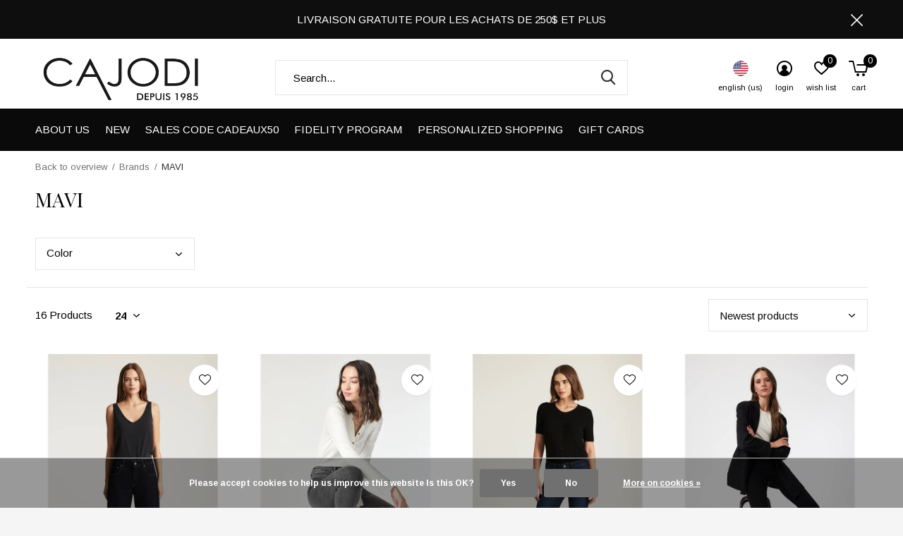

--- FILE ---
content_type: text/html;charset=utf-8
request_url: https://www.cajodi.com/us/brands/mavi/
body_size: 9508
content:
<!doctype html>
<html class="new no-usp  crashfix" lang="us" dir="ltr">
	<head>
        <meta charset="utf-8"/>
<!-- [START] 'blocks/head.rain' -->
<!--

  (c) 2008-2026 Lightspeed Netherlands B.V.
  http://www.lightspeedhq.com
  Generated: 18-01-2026 @ 05:07:53

-->
<link rel="canonical" href="https://www.cajodi.com/us/brands/mavi/"/>
<link rel="alternate" href="https://www.cajodi.com/us/index.rss" type="application/rss+xml" title="New products"/>
<link href="https://cdn.shoplightspeed.com/assets/cookielaw.css?2025-02-20" rel="stylesheet" type="text/css"/>
<meta name="robots" content="noodp,noydir"/>
<meta name="google-site-verification" content="br70Jz9n8X-ctpfSPuc_HObS50hJfZZc-tYNvsRXBlI"/>
<meta property="og:url" content="https://www.cajodi.com/us/brands/mavi/?source=facebook"/>
<meta property="og:site_name" content="Cajodi"/>
<meta property="og:title" content="MAVI"/>
<meta property="og:description" content="Discover the latest women&#039;s trends. Shop for tops, dresses, jeans and more at the Cajodi online store. Discover our boutique located at 114 Alexandre Street in"/>
<script>
(function(w,d,s,l,i){w[l]=w[l]||[];w[l].push({'gtm.start':
new Date().getTime(),event:'gtm.js'});var f=d.getElementsByTagName(s)[0],
j=d.createElement(s),dl=l!='dataLayer'?'&l='+l:'';j.async=true;j.src=
'https://www.googletagmanager.com/gtm.js?id='+i+dl;f.parentNode.insertBefore(j,f);
})(window,document,'script','dataLayer','GTM-P4J3SZV');
</script>
<script>
<script src="https://static.elfsight.com/platform/platform.js" data-use-service-core defer></script>
<div class="elfsight-app-4444971e-4466-45d3-89d6-7d0a8c1c73ce" data-elfsight-app-lazy></div>
</script>
<script src="https://app.dmws.plus/shop-assets/610718/dmws-plus-loader.js?id=f80106e9b8f17dfd5907f26f0053f36b"></script>
<!--[if lt IE 9]>
<script src="https://cdn.shoplightspeed.com/assets/html5shiv.js?2025-02-20"></script>
<![endif]-->
<!-- [END] 'blocks/head.rain' -->
		<meta charset="utf-8">
		<meta http-equiv="x-ua-compatible" content="ie=edge">
		<title>MAVI - Cajodi</title>
		<meta name="description" content="Discover the latest women&#039;s trends. Shop for tops, dresses, jeans and more at the Cajodi online store. Discover our boutique located at 114 Alexandre Street in">
		<meta name="keywords" content="MAVI, fashion, women, accessories, shoes, clothing, ready-to-wear">
		<meta name="theme-color" content="#ffffff">
		<meta name="MobileOptimized" content="320">
		<meta name="HandheldFriendly" content="true">
		<meta name="viewport" content="width=device-width,initial-scale=1,maximum-scale=1,viewport-fit=cover,target-densitydpi=device-dpi,shrink-to-fit=no">
		<meta name="author" content="https://www.dmws.nl">
		<link rel="preload" as="style" href="https://cdn.shoplightspeed.com/assets/gui-2-0.css?2025-02-20">
		<link rel="preload" as="style" href="https://cdn.shoplightspeed.com/assets/gui-responsive-2-0.css?2025-02-20">
		<link rel="preload" href="https://fonts.googleapis.com/css?family=Arimo:100,300,400,500,600,700,800,900%7CPlayfair%20Display:100,300,400,500,600,700,800,900" as="style">
		<link rel="preload" as="style" href="https://cdn.shoplightspeed.com/shops/610718/themes/10598/assets/fixed.css?2026011317194820210105151216">
    <link rel="preload" as="style" href="https://cdn.shoplightspeed.com/shops/610718/themes/10598/assets/screen.css?2026011317194820210105151216">
		<link rel="preload" as="style" href="https://cdn.shoplightspeed.com/shops/610718/themes/10598/assets/custom.css?2026011317194820210105151216">
		<link rel="preload" as="font" href="https://cdn.shoplightspeed.com/shops/610718/themes/10598/assets/icomoon.woff2?2026011317194820210105151216">
		<link rel="preload" as="script" href="https://cdn.shoplightspeed.com/assets/jquery-1-9-1.js?2025-02-20">
		<link rel="preload" as="script" href="https://cdn.shoplightspeed.com/assets/jquery-ui-1-10-1.js?2025-02-20">
		<link rel="preload" as="script" href="https://cdn.shoplightspeed.com/shops/610718/themes/10598/assets/scripts.js?2026011317194820210105151216">
		<link rel="preload" as="script" href="https://cdn.shoplightspeed.com/shops/610718/themes/10598/assets/custom.js?2026011317194820210105151216">
    <link rel="preload" as="script" href="https://cdn.shoplightspeed.com/assets/gui.js?2025-02-20">
		<link href="https://fonts.googleapis.com/css?family=Arimo:100,300,400,500,600,700,800,900%7CPlayfair%20Display:100,300,400,500,600,700,800,900" rel="stylesheet" type="text/css">
		<link rel="stylesheet" media="screen" href="https://cdn.shoplightspeed.com/assets/gui-2-0.css?2025-02-20">
		<link rel="stylesheet" media="screen" href="https://cdn.shoplightspeed.com/assets/gui-responsive-2-0.css?2025-02-20">
    <link rel="stylesheet" media="screen" href="https://cdn.shoplightspeed.com/shops/610718/themes/10598/assets/fixed.css?2026011317194820210105151216">
		<link rel="stylesheet" media="screen" href="https://cdn.shoplightspeed.com/shops/610718/themes/10598/assets/screen.css?2026011317194820210105151216">
		<link rel="stylesheet" media="screen" href="https://cdn.shoplightspeed.com/shops/610718/themes/10598/assets/custom.css?2026011317194820210105151216">
		<link rel="icon" type="image/x-icon" href="https://cdn.shoplightspeed.com/shops/610718/themes/10598/v/917947/assets/favicon.png?20240218202440">
		<link rel="apple-touch-icon" href="https://cdn.shoplightspeed.com/shops/610718/themes/10598/assets/apple-touch-icon.png?2026011317194820210105151216">
		<link rel="mask-icon" href="https://cdn.shoplightspeed.com/shops/610718/themes/10598/assets/safari-pinned-tab.svg?2026011317194820210105151216" color="#000000">
		<link rel="manifest" href="https://cdn.shoplightspeed.com/shops/610718/themes/10598/assets/manifest.json?2026011317194820210105151216">
		<link rel="preconnect" href="https://ajax.googleapis.com">
		<link rel="preconnect" href="//cdn.webshopapp.com/">
		<link rel="preconnect" href="https://fonts.googleapis.com">
		<link rel="preconnect" href="https://fonts.gstatic.com" crossorigin>
		<link rel="dns-prefetch" href="https://ajax.googleapis.com">
		<link rel="dns-prefetch" href="//cdn.webshopapp.com/">	
		<link rel="dns-prefetch" href="https://fonts.googleapis.com">
		<link rel="dns-prefetch" href="https://fonts.gstatic.com" crossorigin>
    <script src="https://cdn.shoplightspeed.com/assets/jquery-1-9-1.js?2025-02-20"></script>
    <script src="https://cdn.shoplightspeed.com/assets/jquery-ui-1-10-1.js?2025-02-20"></script>
		<meta name="msapplication-config" content="https://cdn.shoplightspeed.com/shops/610718/themes/10598/assets/browserconfig.xml?2026011317194820210105151216">
<meta property="og:title" content="MAVI">
<meta property="og:type" content="website"> 
<meta property="og:description" content="Discover the latest women&#039;s trends. Shop for tops, dresses, jeans and more at the Cajodi online store. Discover our boutique located at 114 Alexandre Street in">
<meta property="og:site_name" content="Cajodi">
<meta property="og:url" content="https://www.cajodi.com/">
<meta property="og:image" content="https://cdn.shoplightspeed.com/shops/610718/themes/10598/v/1132884/assets/hero-1-image.jpg?20260108200639">
<meta name="twitter:title" content="MAVI">
<meta name="twitter:description" content="Discover the latest women&#039;s trends. Shop for tops, dresses, jeans and more at the Cajodi online store. Discover our boutique located at 114 Alexandre Street in">
<meta name="twitter:site" content="Cajodi">
<meta name="twitter:card" content="https://cdn.shoplightspeed.com/shops/610718/themes/10598/v/918049/assets/logo.png?20240219004534">
<meta name="twitter:image" content="https://cdn.shoplightspeed.com/shops/610718/themes/10598/v/1101848/assets/banner-grid-banner-1-image.jpg?20250829002309">
<script type="application/ld+json">
  [
        {
      "@context": "http://schema.org/",
      "@type": "Organization",
      "url": "https://www.cajodi.com/",
      "name": "Cajodi",
      "legalName": "Cajodi",
      "description": "Discover the latest women&#039;s trends. Shop for tops, dresses, jeans and more at the Cajodi online store. Discover our boutique located at 114 Alexandre Street in",
      "logo": "https://cdn.shoplightspeed.com/shops/610718/themes/10598/v/918049/assets/logo.png?20240219004534",
      "image": "https://cdn.shoplightspeed.com/shops/610718/themes/10598/v/1101848/assets/banner-grid-banner-1-image.jpg?20250829002309",
      "contactPoint": {
        "@type": "ContactPoint",
        "contactType": "Customer service",
        "telephone": "450-747-3483"
      },
      "address": {
        "@type": "PostalAddress",
        "streetAddress": "114 rue Alexandre",
        "addressLocality": "Québec, Canada",
        "postalCode": "Salaberry-de-Valleyfield",
        "addressCountry": "US"
      }
    },
    { 
      "@context": "http://schema.org", 
      "@type": "WebSite", 
      "url": "https://www.cajodi.com/", 
      "name": "Cajodi",
      "description": "Discover the latest women&#039;s trends. Shop for tops, dresses, jeans and more at the Cajodi online store. Discover our boutique located at 114 Alexandre Street in",
      "author": [
        {
          "@type": "Organization",
          "url": "https://www.dmws.nl/",
          "name": "DMWS B.V.",
          "address": {
            "@type": "PostalAddress",
            "streetAddress": "Klokgebouw 195 (Strijp-S)",
            "addressLocality": "Eindhoven",
            "addressRegion": "NB",
            "postalCode": "5617 AB",
            "addressCountry": "NL"
          }
        }
      ]
    }
  ]
</script>
<ul class="hidden-data hidden"><li>610718</li><li>10598</li><li>nee</li><li>us</li><li>live</li><li>info//cajodi/com</li><li>https://www.cajodi.com/us/</li></ul>	</head>
	<body>
  	    <div id="root"><header id="top" class=" static"><p id="logo" ><a href="https://www.cajodi.com/us/" accesskey="h"><img src="https://cdn.shoplightspeed.com/shops/610718/themes/10598/v/918049/assets/logo.png?20240219004534" alt="Store for women&#039;s clothing, shoes and accessories. "></a></p><nav id="skip"><ul><li><a href="#nav" accesskey="n">Ga naar navigatie (n)</a></li><li><a href="#content" accesskey="c">Ga naar inhoud (c)</a></li><li><a href="#footer" accesskey="f">Ga naar footer (f)</a></li></ul></nav><nav id="nav" aria-label="Choose a category"  ><ul><li class="menu-uppercase"><a  href="https://www.cajodi.com/us/about-us/">About us</a></li><li class="menu-uppercase"><a  href="https://www.cajodi.com/us/new/">NEW</a></li><li class="menu-uppercase"><a  href="https://www.cajodi.com/us/sales-code-cadeaux50/">SALES  CODE CADEAUX50</a></li><li class="menu-uppercase"><a  href="https://www.cajodi.com/us/fidelity-program/">Fidelity program</a></li><li class="menu-uppercase"><a  href="https://www.cajodi.com/us/personalized-shopping/">Personalized shopping</a></li><li class="menu-uppercase"><a  target="_blank" href="https://www.cajodi.com/us/buy-gift-card /">Gift cards</a></li></ul><ul><li class="search"><a href="./"><i class="icon-zoom2"></i><span>search</span></a></li><li class="lang"><a class="nl" href="./"><img src="https://cdn.shoplightspeed.com/shops/610718/themes/10598/assets/flag-us.svg?2026011317194820210105151216" alt="English (US)" width="22" height="22"><span>english (us)</span></a><ul><li><a title="English (US)" lang="us" href="https://www.cajodi.com/us/go/brand/410605"><img src="https://cdn.shoplightspeed.com/shops/610718/themes/10598/assets/flag-us.svg?2026011317194820210105151216" alt="English (US)" width="18" height="18"><span>English (US)</span></a></li><li><a title="Français (CA)" lang="fc" href="https://www.cajodi.com/fc/go/brand/410605"><img src="https://cdn.shoplightspeed.com/shops/610718/themes/10598/assets/flag-fc.svg?2026011317194820210105151216" alt="Français (CA)" width="18" height="18"><span>Français (CA)</span></a></li></ul></li><li class="login"><a href=""><i class="icon-user-circle"></i><span>login</span></a></li><li class="fav"><a class="open-login"><i class="icon-heart-strong"></i><span>wish list</span><span class="no items" data-wishlist-items>0</span></a></li><li class="cart"><a href="https://www.cajodi.com/us/cart/"><i class="icon-cart5"></i><span>cart</span><span class="no">0</span></a></li></ul></nav><p class="announcement">
       LIVRAISON GRATUITE POUR LES ACHATS DE 250$ ET PLUS
      <a class="close" href="./"></a></p><script>
          const getCookieValue = (name) => (
            document.cookie.match('(^|;)\\s*' + name + '\\s*=\\s*([^;]+)')?.pop() || ''
          )
          if (getCookieValue('has-bar') === 'no') {
            document.documentElement.classList.remove('has-bar');
            document.documentElement.classList.add('closed-bar');
          } else {
            document.documentElement.classList.remove('closed-bar');
            document.documentElement.classList.add('has-bar');
          }
      </script><form action="https://www.cajodi.com/us/search/" method="get" id="formSearch" data-search-type="desktop"><p><label for="q">Search...</label><input id="q" name="q" type="search" value="" autocomplete="off" required data-input="desktop"><button type="submit">Search</button></p><div class="search-autocomplete" data-search-type="desktop"><ul class="list-cart small m0"></ul></div></form></header><main id="content"><nav class="nav-breadcrumbs mobile-hide"><ul><li><a href="https://www.cajodi.com/us/brands/">Back to overview</a></li><li><a href="https://www.cajodi.com/us/brands/">Brands</a></li><li>MAVI</li></ul></nav><div class="cols-c no-sidebar"><article><header><h1 class="m20">MAVI</h1><p class="link-btn wide desktop-hide"><a href="./" class="b toggle-filters">Filter</a></p></header><form action="https://www.cajodi.com/us/brands/mavi/" method="get" class="form-sort" id="filter_form"><ul class="list-select mobile-hide" aria-label="Filters"><li><a href="./">Color</a><div><ul><li><input type="checkbox" id="filter_horizontal_49451" name="filter[]" value="49451" ><label for="filter_horizontal_49451">
              Blue <span>(1)</span></label></li></ul></div></li></ul><hr class="mobile-hide"><h5 style="z-index: 45;" class="mobile-hide">16 Products</h5><p class="blank strong"><label for="limit">Show:</label><select id="limit" name="limit" onchange="$('#formSortModeLimit').submit();"><option value="12">12</option><option value="24" selected="selected">24</option><option value="36">36</option><option value="72">72</option></select></p><p class="text-right"><label class="hidden" for="sort">Sort by:</label><select id="sortselect" name="sort"><option value="sort-by" selected disabled>Sort by</option><option value="popular">Most viewed</option><option value="newest" selected="selected">Newest products</option><option value="lowest">Lowest price</option><option value="highest">Highest price</option><option value="asc">Name ascending</option><option value="desc">Name descending</option></select></p></form><ul class="list-collection  no-sidebar"><li class=" " data-url="https://www.cajodi.com/us/jean-barrel-nica.html?format=json" data-image-size="410x610x"><div class="img"><figure><a href="https://www.cajodi.com/us/jean-barrel-nica.html"><img src="https://dummyimage.com/660x900/fff.png/fff" data-src="https://cdn.shoplightspeed.com/shops/610718/files/72794893/660x900x2/jean-barrel-nica.jpg" alt="JEAN BARREL NICA" width="310" height="430" class="first-image"></a></figure><form action="https://www.cajodi.com/us/cart/add/115260486/" method="post" class="variant-select-snippet" data-novariantid="68458008" data-problem="https://www.cajodi.com/us/jean-barrel-nica.html"><p><span class="variant"><select></select></span><button class="add-size-to-cart full-width" type="">Add to cart</button></p></form><p class="btn"><a href="javascript:;" class="open-login"><i class="icon-heart"></i><span>Login for wishlist</span></a></p></div><ul class="label"></ul><p>MAVI</p><h3 ><a href="https://www.cajodi.com/us/jean-barrel-nica.html">JEAN BARREL NICA</a></h3><p class="price">C$148.00    <span class="legal">Excl. tax</span></p></li><li class=" " data-url="https://www.cajodi.com/us/jean-kathleen-gris.html?format=json" data-image-size="410x610x"><div class="img"><figure><a href="https://www.cajodi.com/us/jean-kathleen-gris.html"><img src="https://dummyimage.com/660x900/fff.png/fff" data-src="https://cdn.shoplightspeed.com/shops/610718/files/72197299/660x900x2/jean-kathleen-gris.jpg" alt="JEAN KATHLEEN GRIS" width="310" height="430" class="first-image"></a></figure><form action="https://www.cajodi.com/us/cart/add/114588324/" method="post" class="variant-select-snippet" data-novariantid="68115384" data-problem="https://www.cajodi.com/us/jean-kathleen-gris.html"><p><span class="variant"><select></select></span><button class="add-size-to-cart full-width" type="">Add to cart</button></p></form><p class="btn"><a href="javascript:;" class="open-login"><i class="icon-heart"></i><span>Login for wishlist</span></a></p></div><ul class="label"></ul><p>MAVI</p><h3 ><a href="https://www.cajodi.com/us/jean-kathleen-gris.html">JEAN KATHLEEN GRIS</a></h3><p class="price">C$148.00    <span class="legal">Excl. tax</span></p></li><li class=" " data-url="https://www.cajodi.com/us/jeans-adrianna-bleu-fonce.html?format=json" data-image-size="410x610x"><div class="img"><figure><a href="https://www.cajodi.com/us/jeans-adrianna-bleu-fonce.html"><img src="https://dummyimage.com/660x900/fff.png/fff" data-src="https://cdn.shoplightspeed.com/shops/610718/files/73307595/660x900x2/jeans-adrianna-bleu-fonce.jpg" alt="JEANS ADRIANNA BLEU FONCÉ" width="310" height="430" class="first-image"></a></figure><form action="https://www.cajodi.com/us/cart/add/113563419/" method="post" class="variant-select-snippet" data-novariantid="67562782" data-problem="https://www.cajodi.com/us/jeans-adrianna-bleu-fonce.html"><p><span class="variant"><select></select></span><button class="add-size-to-cart full-width" type="">Add to cart</button></p></form><p class="btn"><a href="javascript:;" class="open-login"><i class="icon-heart"></i><span>Login for wishlist</span></a></p></div><ul class="label"></ul><p>MAVI</p><h3 ><a href="https://www.cajodi.com/us/jeans-adrianna-bleu-fonce.html">JEANS ADRIANNA BLEU FONCÉ</a></h3><p class="price">C$138.00    <span class="legal">Excl. tax</span></p></li><li class=" " data-url="https://www.cajodi.com/us/jeans-kathleen-noir.html?format=json" data-image-size="410x610x"><div class="img"><figure><a href="https://www.cajodi.com/us/jeans-kathleen-noir.html"><img src="https://dummyimage.com/660x900/fff.png/fff" data-src="https://cdn.shoplightspeed.com/shops/610718/files/73037624/660x900x2/jeans-kathleen-noir.jpg" alt="JEANS KATHLEEN NOIR" width="310" height="430" class="first-image"></a></figure><form action="https://www.cajodi.com/us/cart/add/113563338/" method="post" class="variant-select-snippet" data-novariantid="67562746" data-problem="https://www.cajodi.com/us/jeans-kathleen-noir.html"><p><span class="variant"><select></select></span><button class="add-size-to-cart full-width" type="">Add to cart</button></p></form><p class="btn"><a href="javascript:;" class="open-login"><i class="icon-heart"></i><span>Login for wishlist</span></a></p></div><ul class="label"></ul><p>MAVI</p><h3 ><a href="https://www.cajodi.com/us/jeans-kathleen-noir.html">JEANS KATHLEEN NOIR</a></h3><p class="price">C$148.00    <span class="legal">Excl. tax</span></p></li><li class=" " data-url="https://www.cajodi.com/us/jeans-tess-flex-bleu.html?format=json" data-image-size="410x610x"><div class="img"><figure><a href="https://www.cajodi.com/us/jeans-tess-flex-bleu.html"><img src="https://dummyimage.com/660x900/fff.png/fff" data-src="https://cdn.shoplightspeed.com/shops/610718/files/72197318/660x900x2/jeans-tess-flex-bleu.jpg" alt="JEANS TESS FLEX BLEU" width="310" height="430" class="first-image"></a></figure><form action="https://www.cajodi.com/us/cart/add/113563300/" method="post" class="variant-select-snippet" data-novariantid="67562726" data-problem="https://www.cajodi.com/us/jeans-tess-flex-bleu.html"><p><span class="variant"><select></select></span><button class="add-size-to-cart full-width" type="">Add to cart</button></p></form><p class="btn"><a href="javascript:;" class="open-login"><i class="icon-heart"></i><span>Login for wishlist</span></a></p></div><ul class="label"></ul><p>MAVI</p><h3 ><a href="https://www.cajodi.com/us/jeans-tess-flex-bleu.html">JEANS TESS FLEX BLEU</a></h3><p class="price">C$138.00    <span class="legal">Excl. tax</span></p></li><li class=" " data-url="https://www.cajodi.com/us/short-jeans-karly.html?format=json" data-image-size="410x610x"><div class="img"><figure><a href="https://www.cajodi.com/us/short-jeans-karly.html"><img src="https://dummyimage.com/660x900/fff.png/fff" data-src="https://cdn.shoplightspeed.com/shops/610718/files/68574878/660x900x2/short-jeans-karly.jpg" alt="SHORT JEANS KARLY" width="310" height="430" class="first-image"></a></figure><form action="https://www.cajodi.com/us/cart/add/110045893/" method="post" class="variant-select-snippet" data-novariantid="65601175" data-problem="https://www.cajodi.com/us/short-jeans-karly.html"><p><span class="variant"><select></select></span><button class="add-size-to-cart full-width" type="">Add to cart</button></p></form><p class="btn"><a href="javascript:;" class="open-login"><i class="icon-heart"></i><span>Login for wishlist</span></a></p></div><ul class="label"></ul><p>MAVI</p><h3 ><a href="https://www.cajodi.com/us/short-jeans-karly.html">SHORT JEANS KARLY</a></h3><p class="price">C$98.00    <span class="legal">Excl. tax</span></p></li><li class=" " data-url="https://www.cajodi.com/us/jeans-kathleen-beige.html?format=json" data-image-size="410x610x"><div class="img"><figure><a href="https://www.cajodi.com/us/jeans-kathleen-beige.html"><img src="https://dummyimage.com/660x900/fff.png/fff" data-src="https://cdn.shoplightspeed.com/shops/610718/files/69576875/660x900x2/jeans-kathleen-beige.jpg" alt="JEANS KATHLEEN BEIGE" width="310" height="430" class="first-image"></a></figure><form action="https://www.cajodi.com/us/cart/add/110045730/" method="post" class="variant-select-snippet" data-novariantid="65601110" data-problem="https://www.cajodi.com/us/jeans-kathleen-beige.html"><p><span class="variant"><select></select></span><button class="add-size-to-cart full-width" type="">Add to cart</button></p></form><p class="btn"><a href="javascript:;" class="open-login"><i class="icon-heart"></i><span>Login for wishlist</span></a></p></div><ul class="label"></ul><p>MAVI</p><h3 ><a href="https://www.cajodi.com/us/jeans-kathleen-beige.html">JEANS KATHLEEN BEIGE</a></h3><p class="price">C$148.00    <span class="legal">Excl. tax</span></p></li><li class=" " data-url="https://www.cajodi.com/us/jeans-anika-mid-brushed.html?format=json" data-image-size="410x610x"><div class="img"><figure><a href="https://www.cajodi.com/us/jeans-anika-mid-brushed.html"><img src="https://dummyimage.com/660x900/fff.png/fff" data-src="https://cdn.shoplightspeed.com/shops/610718/files/68840674/660x900x2/jeans-anika-mid-brushed.jpg" alt="JEANS ANIKA MID BRUSHED" width="310" height="430" class="first-image"></a></figure><form action="https://www.cajodi.com/us/cart/add/110045689/" method="post" class="variant-select-snippet" data-novariantid="65601094" data-problem="https://www.cajodi.com/us/jeans-anika-mid-brushed.html"><p><span class="variant"><select></select></span><button class="add-size-to-cart full-width" type="">Add to cart</button></p></form><p class="btn"><a href="javascript:;" class="open-login"><i class="icon-heart"></i><span>Login for wishlist</span></a></p></div><ul class="label"></ul><p>MAVI</p><h3 ><a href="https://www.cajodi.com/us/jeans-anika-mid-brushed.html">JEANS ANIKA MID BRUSHED</a></h3><p class="price">C$138.00    <span class="legal">Excl. tax</span></p></li><li class=" " data-url="https://www.cajodi.com/us/jeans-anika-blanc.html?format=json" data-image-size="410x610x"><div class="img"><figure><a href="https://www.cajodi.com/us/jeans-anika-blanc.html"><img src="https://dummyimage.com/660x900/fff.png/fff" data-src="https://cdn.shoplightspeed.com/shops/610718/files/68574915/660x900x2/jeans-anika-blanc.jpg" alt="JEANS ANIKA BLANC" width="310" height="430" class="first-image"></a></figure><form action="https://www.cajodi.com/us/cart/add/110045655/" method="post" class="variant-select-snippet" data-novariantid="65601084" data-problem="https://www.cajodi.com/us/jeans-anika-blanc.html"><p><span class="variant"><select></select></span><button class="add-size-to-cart full-width" type="">Add to cart</button></p></form><p class="btn"><a href="javascript:;" class="open-login"><i class="icon-heart"></i><span>Login for wishlist</span></a></p></div><ul class="label"></ul><p>MAVI</p><h3 ><a href="https://www.cajodi.com/us/jeans-anika-blanc.html">JEANS ANIKA BLANC</a></h3><p class="price">C$148.00    <span class="legal">Excl. tax</span></p></li><li class=" " data-url="https://www.cajodi.com/us/anika-leopard-jeans.html?format=json" data-image-size="410x610x"><div class="img"><figure><a href="https://www.cajodi.com/us/anika-leopard-jeans.html"><img src="https://dummyimage.com/660x900/fff.png/fff" data-src="https://cdn.shoplightspeed.com/shops/610718/files/65353243/660x900x2/anika-leopard-jeans.jpg" alt="ANIKA LEOPARD JEANS" width="310" height="430" class="first-image"></a></figure><form action="https://www.cajodi.com/us/cart/add/107220959/" method="post" class="variant-select-snippet" data-novariantid="64064566" data-problem="https://www.cajodi.com/us/anika-leopard-jeans.html"><p><span class="variant"><select></select></span><button class="add-size-to-cart full-width" type="">Add to cart</button></p></form><p class="btn"><a href="javascript:;" class="open-login"><i class="icon-heart"></i><span>Login for wishlist</span></a></p></div><ul class="label"></ul><p>MAVI</p><h3 ><a href="https://www.cajodi.com/us/anika-leopard-jeans.html">ANIKA LEOPARD JEANS</a></h3><p class="price">C$138.00    <span class="legal">Excl. tax</span></p></li><li class=" " data-url="https://www.cajodi.com/us/jeans-boyfriend-kathleen-gris.html?format=json" data-image-size="410x610x"><div class="img"><figure><a href="https://www.cajodi.com/us/jeans-boyfriend-kathleen-gris.html"><img src="https://dummyimage.com/660x900/fff.png/fff" data-src="https://cdn.shoplightspeed.com/assets/blank.gif?2025-02-20" alt="JEANS BOYFRIEND KATHLEEN GRIS" width="310" height="430" class="first-image"></a></figure><form action="https://www.cajodi.com/us/cart/add/105507206/" method="post" class="variant-select-snippet" data-novariantid="63148544" data-problem="https://www.cajodi.com/us/jeans-boyfriend-kathleen-gris.html"><p><span class="variant"><select></select></span><button class="add-size-to-cart full-width" type="">Add to cart</button></p></form><p class="btn"><a href="javascript:;" class="open-login"><i class="icon-heart"></i><span>Login for wishlist</span></a></p></div><ul class="label"></ul><p>MAVI</p><h3 ><a href="https://www.cajodi.com/us/jeans-boyfriend-kathleen-gris.html">JEANS BOYFRIEND KATHLEEN GRIS</a></h3><p class="price">C$148.00    <span class="legal">Excl. tax</span></p></li><li class=" " data-url="https://www.cajodi.com/us/ivy-kaki-slim-cargo.html?format=json" data-image-size="410x610x"><div class="img"><figure><a href="https://www.cajodi.com/us/ivy-kaki-slim-cargo.html"><img src="https://dummyimage.com/660x900/fff.png/fff" data-src="https://cdn.shoplightspeed.com/shops/610718/files/64952280/660x900x2/ivy-kaki-slim-cargo.jpg" alt="IVY KAKI SLIM CARGO" width="310" height="430" class="first-image"></a></figure><form action="https://www.cajodi.com/us/cart/add/105506372/" method="post" class="variant-select-snippet" data-novariantid="63148094" data-problem="https://www.cajodi.com/us/ivy-kaki-slim-cargo.html"><p><span class="variant"><select></select></span><button class="add-size-to-cart full-width" type="">Add to cart</button></p></form><p class="btn"><a href="javascript:;" class="open-login"><i class="icon-heart"></i><span>Login for wishlist</span></a></p></div><ul class="label"></ul><p>MAVI</p><h3 ><a href="https://www.cajodi.com/us/ivy-kaki-slim-cargo.html">IVY KAKI SLIM CARGO</a></h3><p class="price">C$148.00    <span class="legal">Excl. tax</span></p></li><li class=" " data-url="https://www.cajodi.com/us/los-angeles-flare-jeans.html?format=json" data-image-size="410x610x"><div class="img"><figure><a href="https://www.cajodi.com/us/los-angeles-flare-jeans.html"><img src="https://dummyimage.com/660x900/fff.png/fff" data-src="https://cdn.shoplightspeed.com/shops/610718/files/61774585/660x900x2/los-angeles-flare-jeans.jpg" alt="LOS ANGELES FLARE JEANS" width="310" height="430" class="first-image"></a></figure><form action="https://www.cajodi.com/us/cart/add/103223192/" method="post" class="variant-select-snippet" data-novariantid="61902087" data-problem="https://www.cajodi.com/us/los-angeles-flare-jeans.html"><p><span class="variant"><select></select></span><button class="add-size-to-cart full-width" type="">Add to cart</button></p></form><p class="btn"><a href="javascript:;" class="open-login"><i class="icon-heart"></i><span>Login for wishlist</span></a></p></div><ul class="label"><li class="overlay-c mobile-hide">Sale</li><li class="overlay-c fill">-50%</li></ul><p>MAVI</p><h3 ><a href="https://www.cajodi.com/us/los-angeles-flare-jeans.html">LOS ANGELES FLARE JEANS</a></h3><p class="price">C$74.00<span>C$148.00</span><span class="legal">Excl. tax</span></p></li><li class=" " data-url="https://www.cajodi.com/us/short-jeans-pixie-indigo-bleu.html?format=json" data-image-size="410x610x"><div class="img"><figure><a href="https://www.cajodi.com/us/short-jeans-pixie-indigo-bleu.html"><img src="https://dummyimage.com/660x900/fff.png/fff" data-src="https://cdn.shoplightspeed.com/shops/610718/files/61688750/660x900x2/short-jeans-pixie-indigo-bleu.jpg" alt="SHORT JEANS PIXIE INDIGO BLEU" width="310" height="430" class="first-image"></a></figure><form action="https://www.cajodi.com/us/cart/add/103102679/" method="post" class="variant-select-snippet" data-novariantid="61833305" data-problem="https://www.cajodi.com/us/short-jeans-pixie-indigo-bleu.html"><p><span class="variant"><select></select></span><button class="add-size-to-cart full-width" type="">Add to cart</button></p></form><p class="btn"><a href="javascript:;" class="open-login"><i class="icon-heart"></i><span>Login for wishlist</span></a></p></div><ul class="label"></ul><p>MAVI</p><h3 ><a href="https://www.cajodi.com/us/short-jeans-pixie-indigo-bleu.html">SHORT JEANS PIXIE INDIGO BLEU</a></h3><p class="price">C$98.00    <span class="legal">Excl. tax</span></p></li><li class=" " data-url="https://www.cajodi.com/us/alexis-org-blue-bermuda.html?format=json" data-image-size="410x610x"><div class="img"><figure><a href="https://www.cajodi.com/us/alexis-org-blue-bermuda.html"><img src="https://dummyimage.com/660x900/fff.png/fff" data-src="https://cdn.shoplightspeed.com/shops/610718/files/61420738/660x900x2/alexis-org-blue-bermuda.jpg" alt="ALEXIS ORG. BLUE BERMUDA" width="310" height="430" class="first-image"></a></figure><form action="https://www.cajodi.com/us/cart/add/102701486/" method="post" class="variant-select-snippet" data-novariantid="61617003" data-problem="https://www.cajodi.com/us/alexis-org-blue-bermuda.html"><p><span class="variant"><select></select></span><button class="add-size-to-cart full-width" type="">Add to cart</button></p></form><p class="btn"><a href="javascript:;" class="open-login"><i class="icon-heart"></i><span>Login for wishlist</span></a></p></div><ul class="label"><li class="overlay-c mobile-hide">Sale</li><li class="overlay-c fill">-50%</li></ul><p>MAVI</p><h3 ><a href="https://www.cajodi.com/us/alexis-org-blue-bermuda.html">ALEXIS ORG. BLUE BERMUDA</a></h3><p class="price">C$49.00<span>C$98.00</span><span class="legal">Excl. tax</span></p></li><li class=" " data-url="https://www.cajodi.com/us/jeans-cindy-sunburn.html?format=json" data-image-size="410x610x"><div class="img"><figure><a href="https://www.cajodi.com/us/jeans-cindy-sunburn.html"><img src="https://dummyimage.com/660x900/fff.png/fff" data-src="https://cdn.shoplightspeed.com/shops/610718/files/53433324/660x900x2/jeans-cindy-sunburn.jpg" alt="JEANS CINDY SUNBURN" width="310" height="430" class="first-image"></a></figure><form action="https://www.cajodi.com/us/cart/add/93231275/" method="post" class="variant-select-snippet" data-novariantid="56380725" data-problem="https://www.cajodi.com/us/jeans-cindy-sunburn.html"><p><span class="variant"><select></select></span><button class="add-size-to-cart full-width" type="">Add to cart</button></p></form><p class="btn"><a href="javascript:;" class="open-login"><i class="icon-heart"></i><span>Login for wishlist</span></a></p></div><ul class="label"><li class="overlay-c mobile-hide">Sale</li><li class="overlay-c fill">-50%</li></ul><p>MAVI</p><h3 ><a href="https://www.cajodi.com/us/jeans-cindy-sunburn.html">JEANS CINDY SUNBURN</a></h3><p class="price">C$74.00<span>C$148.00</span><span class="legal">Excl. tax</span></p></li></ul><hr><footer class="text-center m70"><p>Seen 16 of the 16 products</p></footer></article><aside><form action="https://www.cajodi.com/us/brands/mavi/" method="get" class="form-filter" id="filter_form"><h5 class="desktop-hide">Filter by</h5><input type="hidden" name="limit" value="24" id="filter_form_limit_horizontal" /><input type="hidden" name="sort" value="newest" id="filter_form_sort_horizontal" /><figure><img src="https://cdn.shoplightspeed.com/shops/610718/files/18458189/520x460x2/image.jpg" alt="MAVI" width="260" height="230"></figure><h5 class="toggle mobile-only">Color</h5><ul class="mobile-only"><li><input id="filter_vertical_49451" type="checkbox" name="filter[]" value="49451" ><label for="filter_vertical_49451">
          Blue <span>(1)</span></label></li></ul></form></aside></div></main><aside id="cart"><h5>Cart</h5><p>
    You have no items in your shopping cart...
  </p><p class="submit"><span><span>Amount to free shipping</span> C$250.00</span><span class="strong"><span>Total excl. tax</span> C$0.00</span><a href="https://www.cajodi.com/us/cart/">Checkout</a></p></aside><form action="https://www.cajodi.com/us/account/loginPost/" method="post" id="login"><h5>Login</h5><p><label for="lc">Email address</label><input type="email" id="lc" name="email" autocomplete='email' placeholder="Email address" required></p><p><label for="ld">Password</label><input type="password" id="ld" name="password" autocomplete='current-password' placeholder="Password" required><a href="https://www.cajodi.com/us/account/password/">Forgot your password?</a></p><p><button class="side-login-button" type="submit">Login</button></p><footer><ul class="list-checks"><li>All your orders and returns in one place</li><li>The ordering process is even faster</li><li>Your shopping cart stored, always and everywhere</li></ul><p class="link-btn"><a class="" href="https://www.cajodi.com/us/account/register/">Create an account</a></p></footer><input type="hidden" name="key" value="178636c34db08e1c62fedb4b18fd2b82" /><input type="hidden" name="type" value="login" /></form><p id="compare-btn" ><a class="open-compare"><i class="icon-compare"></i><span>compare</span><span class="compare-items" data-compare-items>0</span></a></p><aside id="compare"><h5>Compare products</h5><ul class="list-cart compare-products"></ul><p class="submit"><span>You can compare a maximum of 5 products</span><a href="https://www.cajodi.com/us/compare/">Start comparison</a></p></aside><footer id="footer"><form id="formNewsletter" action="https://www.cajodi.com/us/account/newsletter/" method="post" class="form-newsletter"><input type="hidden" name="key" value="178636c34db08e1c62fedb4b18fd2b82" /><h2 class="gui-page-title">Sign up for our newsletter</h2><p>Receive the latest offers and promotions</p><p><label for="formNewsletterEmail">Email address</label><input type="email" id="formNewsletterEmail" name="email" required><button type="submit" class="submit-newsletter">Subscribe</button></p></form><nav><div><h3>Customer service</h3><ul><li><a href="https://www.cajodi.com/us/service/disclaimer/">Disclaimer</a></li><li><a href="https://www.cajodi.com/us/service/privacy-policy/">Privacy policy</a></li><li><a href="https://www.cajodi.com/us/service/shipping-returns/">Shipping &amp; returns</a></li><li><a href="https://www.cajodi.com/us/service/">Customer support</a></li><li><a href="https://www.cajodi.com/us/service/size-guide/">Size-Guide</a></li><li><a href="https://www.cajodi.com/us/service/heures-douverture/">Opening hours</a></li></ul></div><div><h3>My account</h3><ul><li><a href="https://www.cajodi.com/us/account/" title="Register">Register</a></li><li><a href="https://www.cajodi.com/us/account/orders/" title="My orders">My orders</a></li><li><a href="https://www.cajodi.com/us/account/tickets/" title="My tickets">My tickets</a></li><li><a href="https://www.cajodi.com/us/account/wishlist/" title="My wishlist">My wishlist</a></li></ul></div><div><h3>Categories</h3><ul><li><a href="https://www.cajodi.com/us/about-us/">About us</a></li><li><a href="https://www.cajodi.com/us/new/">NEW</a></li><li><a href="https://www.cajodi.com/us/sales-code-cadeaux50/">SALES  CODE CADEAUX50</a></li><li><a href="https://www.cajodi.com/us/fidelity-program/">Fidelity program</a></li><li><a href="https://www.cajodi.com/us/personalized-shopping/">Personalized shopping</a></li></ul></div><div><h3>About us</h3><ul class="contact-footer m10"><li><span class="strong">Boutique Cajodi</span></li><li>114 rue Alexandre</li><li>Salaberry-de-Valleyfield</li><li>Québec, Canada</li></ul><ul class="contact-footer m10"></ul></div><div class="double"><ul class="link-btn"><li><a href="tel:450-747-3483" class="a">Call us</a></li><li><a href="/cdn-cgi/l/email-protection#472e2921280724262d28232e6924282a" class="a">Email us</a></li></ul><ul class="list-social"><li><a rel="external" href="https://www.facebook.com/cajodi"><i class="icon-facebook"></i><span>Facebook</span></a></li><li><a rel="external" href="https://www.instagram.com/boutique.cajodi?igsh=MXZlanc5OGFieW1yOA%3D%3D&amp;utm_source=qr"><i class="icon-instagram"></i><span>Instagram</span></a></li></ul></div><figure><img data-src="https://cdn.shoplightspeed.com/shops/610718/themes/10598/v/918053/assets/logo-upload-footer.png?20240219005739" alt="Store for women&#039;s clothing, shoes and accessories. " width="180" height="40"></figure></nav><ul class="list-payments dmws-payments"><li><img data-src="https://cdn.shoplightspeed.com/shops/610718/themes/10598/assets/z-creditcard.png?2026011317194820210105151216" alt="creditcard" width="45" height="21"></li><li><img data-src="https://cdn.shoplightspeed.com/shops/610718/themes/10598/assets/z-mastercard.png?2026011317194820210105151216" alt="mastercard" width="45" height="21"></li><li><img data-src="https://cdn.shoplightspeed.com/shops/610718/themes/10598/assets/z-visa.png?2026011317194820210105151216" alt="visa" width="45" height="21"></li><li><img data-src="https://cdn.shoplightspeed.com/shops/610718/themes/10598/assets/z-paypalcp.png?2026011317194820210105151216" alt="paypalcp" width="45" height="21"></li></ul><p class="copyright dmws-copyright">© Copyright <span class="date">2019</span> - Theme By <a href="https://dmws.nl/themes/" target="_blank" rel="noopener">DMWS</a> x <a href="https://plus.dmws.nl/" title="Upgrade your theme with Plus+ for Lightspeed" target="_blank" rel="noopener">Plus+</a>  - <a href="https://www.cajodi.com/us/rss/">RSS feed</a></p></footer><script data-cfasync="false" src="/cdn-cgi/scripts/5c5dd728/cloudflare-static/email-decode.min.js"></script><script>
  var mobilemenuOpenSubsOnly = '';
       var instaUser = false;
   var test = 'test';
  var ajaxTranslations = {"Add to cart":"Add to cart","Wishlist":"Wish List","Add to wishlist":"Add to wishlist","Compare":"Compare","Add to compare":"Add to compare","Brands":"Brands","Discount":"Discount","Delete":"Delete","Total excl. VAT":"Total excl. tax","Shipping costs":"Shipping costs","Total incl. VAT":"Total incl. tax","Read more":"Read more","Read less":"Read less","No products found":"No products found","View all results":"View all results","":""};
  var categories_shop = {"1060469":{"id":1060469,"parent":0,"path":["1060469"],"depth":1,"image":63107509,"type":"text","url":"about-us","title":"About us","description":"","count":0},"4793963":{"id":4793963,"parent":0,"path":["4793963"],"depth":1,"image":0,"type":"category","url":"new","title":"NEW","description":"","count":49},"4802149":{"id":4802149,"parent":0,"path":["4802149"],"depth":1,"image":0,"type":"category","url":"sales-code-cadeaux50","title":"SALES  CODE CADEAUX50","description":"","count":235},"1735562":{"id":1735562,"parent":0,"path":["1735562"],"depth":1,"image":0,"type":"text","url":"fidelity-program","title":"Fidelity program","description":"","count":0},"4773855":{"id":4773855,"parent":0,"path":["4773855"],"depth":1,"image":70016401,"type":"category","url":"personalized-shopping","title":"Personalized shopping","description":"","count":0}};
	var basicUrl = 'https://www.cajodi.com/us/';
  var readMore = 'Read more';
  var searchUrl = 'https://www.cajodi.com/us/search/';
  var scriptsUrl = 'https://cdn.shoplightspeed.com/shops/610718/themes/10598/assets/async-scripts.js?2026011317194820210105151216';
  var customUrl = 'https://cdn.shoplightspeed.com/shops/610718/themes/10598/assets/async-custom.js?2026011317194820210105151216';
  var popupUrl = 'https://cdn.shoplightspeed.com/shops/610718/themes/10598/assets/popup.js?2026011317194820210105151216';
  var fancyCss = 'https://cdn.shoplightspeed.com/shops/610718/themes/10598/assets/fancybox.css?2026011317194820210105151216';
  var fancyJs = 'https://cdn.shoplightspeed.com/shops/610718/themes/10598/assets/fancybox.js?2026011317194820210105151216';
  var checkoutLink = 'https://www.cajodi.com/us/checkout/';
  var exclVat = 'Excl. tax';
  var compareUrl = 'https://www.cajodi.com/us/compare/?format=json';
  var wishlistUrl = 'https://www.cajodi.com/us/account/wishlist/?format=json';
  var shopSsl = true;
  var loggedIn = 0;
  var shopId = 610718;
  var priceStatus = 'enabled';
	var shopCurrency = 'C$';
  var imageRatio = '660x900';
  var imageFill = '2';
	var freeShippingFrom = '17';
	var showFrom = '09';
	var template = 'pages/collection.rain';
  var by = 'By';
	var chooseV = 'Make a choice';
	var blogUrl = 'https://www.cajodi.com/us/blogs/';
  var heroSpeed = '5000';
  var view = 'View';
  var pointsTranslation = 'points';
  var applyTranslation = 'Apply';
                                                                      
  var showDays = [
      0,
            2,
        3,
        4,
        5,
        6,
      ]
  
  var validFor = 'Valid for';
  var noRewards = 'No rewards available for this order.';

  var showSecondImage = '1';
  var newsLetterSeconds = '2';
   
   window.LS_theme = {
    "name":"Access",
    "developer":"DMWS",
    "docs":"https://www.dmwsthemes.com/en/theme-access/",
  }
</script></div><script defer src="https://cdn.shoplightspeed.com/shops/610718/themes/10598/assets/scripts.js?2026011317194820210105151216"></script><script defer src="https://cdn.shoplightspeed.com/shops/610718/themes/10598/assets/custom.js?2026011317194820210105151216"></script><script>let $ = jQuery</script><script src="https://cdn.shoplightspeed.com/assets/gui.js?2025-02-20"></script><script src="https://cdn.shoplightspeed.com/assets/gui-responsive-2-0.js?2025-02-20"></script><!-- [START] 'blocks/body.rain' --><script>
(function () {
  var s = document.createElement('script');
  s.type = 'text/javascript';
  s.async = true;
  s.src = 'https://www.cajodi.com/us/services/stats/pageview.js';
  ( document.getElementsByTagName('head')[0] || document.getElementsByTagName('body')[0] ).appendChild(s);
})();
</script><div id="fb-root"></div><script>
                window.fbAsyncInit = function() {
                    FB.init({
                      xfbml            : true,
                      version          : 'v10.0'
                    });
                };

                (function(d, s, id) {
                    var js, fjs = d.getElementsByTagName(s)[0];
                    if (d.getElementById(id)) return;
                    js = d.createElement(s); js.id = id;
                    js.src = 'https://connect.facebook.net/fr_FR/sdk/xfbml.customerchat.js';
                    fjs.parentNode.insertBefore(js, fjs);
                }(document, 'script', 'facebook-jssdk'));
            </script><!-- Your Plug-in Discussion code --><div class="fb-customerchat"
                attribution="page_inbox"
                page_id="208490009162904"></div><script>
(function () {
  var s = document.createElement('script');
  s.type = 'text/javascript';
  s.async = true;
  s.src = 'https://chimpstatic.com/mcjs-connected/js/users/8c31a8c664c90dc7c0070e502/16c6df2c1b465c21ac6803b4d.js';
  ( document.getElementsByTagName('head')[0] || document.getElementsByTagName('body')[0] ).appendChild(s);
})();
</script><div class="wsa-cookielaw">
            Please accept cookies to help us improve this website Is this OK?
      <a href="https://www.cajodi.com/us/cookielaw/optIn/" class="wsa-cookielaw-button wsa-cookielaw-button-green" rel="nofollow" title="Yes">Yes</a><a href="https://www.cajodi.com/us/cookielaw/optOut/" class="wsa-cookielaw-button wsa-cookielaw-button-red" rel="nofollow" title="No">No</a><a href="https://www.cajodi.com/us/service/privacy-policy/" class="wsa-cookielaw-link" rel="nofollow" title="More on cookies">More on cookies &raquo;</a></div><!-- [END] 'blocks/body.rain' --><script></script>	  Powered by
      <a href="http://www.lightspeedhq.com" title="Lightspeed" target="_blank">Lightspeed</a>
      <script>(function(){function c(){var b=a.contentDocument||a.contentWindow.document;if(b){var d=b.createElement('script');d.innerHTML="window.__CF$cv$params={r:'9bfb92426a036483',t:'MTc2ODcxMjg3My4wMDAwMDA='};var a=document.createElement('script');a.nonce='';a.src='/cdn-cgi/challenge-platform/scripts/jsd/main.js';document.getElementsByTagName('head')[0].appendChild(a);";b.getElementsByTagName('head')[0].appendChild(d)}}if(document.body){var a=document.createElement('iframe');a.height=1;a.width=1;a.style.position='absolute';a.style.top=0;a.style.left=0;a.style.border='none';a.style.visibility='hidden';document.body.appendChild(a);if('loading'!==document.readyState)c();else if(window.addEventListener)document.addEventListener('DOMContentLoaded',c);else{var e=document.onreadystatechange||function(){};document.onreadystatechange=function(b){e(b);'loading'!==document.readyState&&(document.onreadystatechange=e,c())}}}})();</script><script defer src="https://static.cloudflareinsights.com/beacon.min.js/vcd15cbe7772f49c399c6a5babf22c1241717689176015" integrity="sha512-ZpsOmlRQV6y907TI0dKBHq9Md29nnaEIPlkf84rnaERnq6zvWvPUqr2ft8M1aS28oN72PdrCzSjY4U6VaAw1EQ==" data-cf-beacon='{"rayId":"9bfb92426a036483","version":"2025.9.1","serverTiming":{"name":{"cfExtPri":true,"cfEdge":true,"cfOrigin":true,"cfL4":true,"cfSpeedBrain":true,"cfCacheStatus":true}},"token":"8247b6569c994ee1a1084456a4403cc9","b":1}' crossorigin="anonymous"></script>
</body>
</html>

--- FILE ---
content_type: text/css; charset=UTF-8
request_url: https://cdn.shoplightspeed.com/shops/610718/themes/10598/assets/custom.css?2026011317194820210105151216
body_size: 743
content:
/* 20260113171910 - v2 */
.gui,
.gui-block-linklist li a {
  color: #000000;
}

.gui-page-title,
.gui a.gui-bold,
.gui-block-subtitle,
.gui-table thead tr th,
.gui ul.gui-products li .gui-products-title a,
.gui-form label,
.gui-block-title.gui-dark strong,
.gui-block-title.gui-dark strong a,
.gui-content-subtitle {
  color: #000000;
}

.gui-block-inner strong {
  color: #666666;
}

.gui a {
  color: #000000;
}

.gui-input.gui-focus,
.gui-text.gui-focus,
.gui-select.gui-focus {
  border-color: #000000;
  box-shadow: 0 0 2px #000000;
}

.gui-select.gui-focus .gui-handle {
  border-color: #000000;
}

.gui-block,
.gui-block-title,
.gui-buttons.gui-border,
.gui-block-inner,
.gui-image {
  border-color: #000000;
}

.gui-block-title {
  color: #000000;
  background-color: #000000;
}

.gui-content-title {
  color: #000000;
}

.gui-form .gui-field .gui-description span {
  color: #000000;
}

.gui-block-inner {
  background-color: #000000;
}

.gui-block-option {
  border-color: #d8d8d8;
  background-color: #f2f2f2;
}

.gui-block-option-block {
  border-color: #d8d8d8;
}

.gui-block-title strong {
  color: #000000;
}

.gui-line,
.gui-cart-sum .gui-line {
  background-color: #8c8c8c;
}

.gui ul.gui-products li {
  border-color: #b2b2b2;
}

.gui-block-subcontent,
.gui-content-subtitle {
  border-color: #b2b2b2;
}

.gui-faq,
.gui-login,
.gui-password,
.gui-register,
.gui-review,
.gui-sitemap,
.gui-block-linklist li,
.gui-table {
  border-color: #b2b2b2;
}

.gui-block-content .gui-table {
  border-color: #d8d8d8;
}

.gui-table thead tr th {
  border-color: #8c8c8c;
  background-color: #f2f2f2;
}

.gui-table tbody tr td {
  border-color: #d8d8d8;
}

.gui a.gui-button-large,
.gui a.gui-button-small {
  border-color: #000000;
  color: #000000;
  background-color: #000000;
}

.gui a.gui-button-large.gui-button-action,
.gui a.gui-button-small.gui-button-action {
  border-color: #000000;
  color: #000000;
  background-color: #000000;
}

.gui a.gui-button-large:active,
.gui a.gui-button-small:active {
  background-color: #000000;
  border-color: #000000;
}

.gui a.gui-button-large.gui-button-action:active,
.gui a.gui-button-small.gui-button-action:active {
  background-color: #000000;
  border-color: #000000;
}

.gui-input,
.gui-text,
.gui-select,
.gui-number {
  border-color: #000000;
  background-color: #ffffff;
}

.gui-select .gui-handle,
.gui-number .gui-handle {
  border-color: #000000;
}

.gui-number .gui-handle a {
  background-color: #ffffff;
}

.gui-input input,
.gui-number input,
.gui-text textarea,
.gui-select .gui-value {
  color: #8d8d8d;
}

.gui-progressbar {
  background-color: #000000;
}

/* custom */
/* Miles BD, 2018-05-24, Removes an arrow bar on top of testimonials, ticket#  ,Begin*/
.testimonial-panel .img-pan {
    visibility: hidden;
}
 /* Miles BD, 2018-05-24, End*/

/***** Stan Clarke, Jr. | Date: Oct 11, 2018 Time: 15:17 Montreal Time | Reason: To hide banner text, background colour | Ticket: 666663 | START *****/
#slider > ul.slides > li.mainbanner1.flex-active-slide > div > div,
#slider > ul.slides > li.mainbanner2.flex-active-slide > div > div,
#slider > ul.slides > li.mainbanner3.flex-active-slide > div > div {
  display: none!important;
}
/***** Stan Clarke, Jr. | Date: Oct 11, 2018 Time: 15:17 Montreal Time  | END *****/

/* #slider > ul.slides > li.mainbanner3.flex-active-slide > div > div {
  background-color: rgba(105, 105, 105, .20);
} */ 

/* Name: Tatiana | Date: February 7, 2019  | Reason: Changing the background color for dropdown menus| Begin. */

.selectric-items, .selectric-items li {
    background: #eddbd0;
}
/* Name: Tatiana | Date: February 7, 2019  | End. */

/*Sophie A. Apri 8th, 2019 ticket #816829 changing text and image position to be side-by-side in category content START */
#textpage > div.container > div > table > tbody > tr > td:nth-child(2) {
  vertical-align: middle;
}

#textpage > div.container > div > table > tbody > tr > td:nth-child(1) {
  vertical-align: middle;
}
/*Sophie A. Apri 8th, 2019 ticket #816829 END */

/*Andrew S. Set color to white for gift card page - Nov 19, 2021 */
.page-gift-card.dark-background.show-page {
background-color:white;
}
/*Andrew S. Set color to white for gift card page text - END*/

.page-carte-cadeau.dark-background.show-page {
background-color:white;
}



--- FILE ---
content_type: text/javascript;charset=utf-8
request_url: https://www.cajodi.com/us/services/stats/pageview.js
body_size: -436
content:
// SEOshop 18-01-2026 05:07:54

--- FILE ---
content_type: image/svg+xml
request_url: https://cdn.shoplightspeed.com/shops/610718/themes/10598/assets/flag-fc.svg?2026011317194820210105151216
body_size: 222
content:
<svg width="24" height="24" viewBox="0 0 24 24" fill="none" xmlns="http://www.w3.org/2000/svg">
<path d="M21 4.09961V19.8996C22.9 17.7996 24 14.9996 24 11.9996C24 8.99961 22.9 6.19961 21 4.09961Z" fill="#FF0000"/>
<path d="M18.9 12.2L18.1 11.8C18 11.7 17.9 11.6 18 11.5L18.7 9.4L16.7 9.8C16.6 9.8 16.5 9.8 16.4 9.7L16 8.8L14.4 10.5C14.3 10.6 14.2 10.6 14.1 10.5C14 10.4 14 10.4 14 10.3L14.8 6.4L13.6 7C13.5 7.1 13.3 7 13.3 6.9L12 4.5L10.8 6.9C10.7 7 10.6 7.1 10.5 7L9.3 6.3L10.1 10.2C10.1 10.3 10 10.5 9.9 10.5C9.8 10.5 9.7 10.5 9.7 10.4L8.1 8.7L7.7 9.6C7.7 9.7 7.5 9.8 7.4 9.7L5.4 9.3L6.1 11.4C6.1 11.5 6.1 11.6 6 11.7L5 12.2L8.5 15.1C8.6 15.2 8.6 15.3 8.6 15.4L8.2 16.6L11.4 16C11.6 16 11.8 16.1 11.8 16.3V16.4L11.6 19.6H12.3L12.1 16.4C12.1 16.2 12.2 16 12.4 16H12.5L15.7 16.6L15.3 15.4C15.3 15.3 15.3 15.2 15.4 15.1L18.9 12.2Z" fill="#FF0000"/>
<path d="M3 19.8996V4.09961C1.1 6.19961 0 8.99961 0 11.9996C0 14.9996 1.1 17.7996 3 19.8996Z" fill="#FF0000"/>
<path d="M15 0.4C14 0.1 13 0 12 0C11 0 9.9 0.1 9 0.4C6.6 1 4.6 2.3 3 4.1V19.9C4.6 21.7 6.6 23 9 23.6C10 23.9 11 24 12 24C13 24 14.1 23.9 15 23.6C17.4 23 19.4 21.7 21 19.9V4.1C19.4 2.3 17.4 1 15 0.4ZM15.7 16.6L12.5 16H12.4C12.2 16 12.1 16.2 12.1 16.4L12.3 19.6H11.6L11.8 16.4V16.3C11.8 16.1 11.6 16 11.4 16L8.2 16.6L8.6 15.4C8.6 15.3 8.6 15.2 8.5 15.1L5 12.2L6 11.7C6.1 11.6 6.1 11.5 6.1 11.4L5.4 9.3L7.4 9.7C7.5 9.8 7.7 9.7 7.7 9.6L8.1 8.7L9.7 10.4C9.7 10.5 9.8 10.5 9.9 10.5C10 10.5 10.1 10.3 10.1 10.2L9.3 6.3L10.5 7C10.6 7.1 10.7 7 10.8 6.9L12 4.5L13.3 6.9C13.3 7 13.5 7.1 13.6 7L14.8 6.4L14 10.3C14 10.4 14 10.4 14.1 10.5C14.2 10.6 14.3 10.6 14.4 10.5L16 8.8L16.4 9.7C16.5 9.8 16.6 9.8 16.7 9.8L18.7 9.4L18 11.5C17.9 11.6 18 11.7 18.1 11.8L18.9 12.2L15.4 15.1C15.3 15.2 15.3 15.3 15.3 15.4L15.7 16.6Z" fill="white"/>
</svg>
